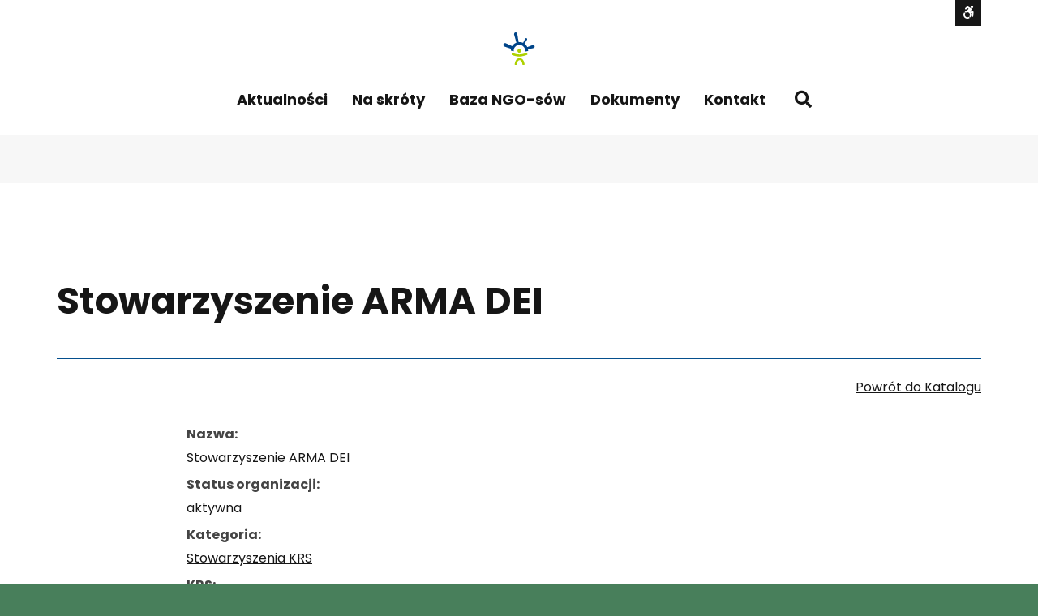

--- FILE ---
content_type: text/html; charset=UTF-8
request_url: https://wsparcie.sosnowiec.pl/baza-ngo-sow/stowarzyszenie-arma-dei/
body_size: 15814
content:
<!DOCTYPE html>

<html lang="pl-PL">

	<head>
<!-- Google tag (gtag.js) -->
<script async src="https://www.googletagmanager.com/gtag/js?id=G-2XMJFL2REW"></script>
<script>
  window.dataLayer = window.dataLayer || [];
  function gtag(){dataLayer.push(arguments);}
  gtag('js', new Date());

  gtag('config', 'G-2XMJFL2REW');
</script>
<!-- Google tag (gtag.js) -->
<script async src="https://www.googletagmanager.com/gtag/js?id=G-2SEZJLC5XX"></script>
<script>
  window.dataLayer = window.dataLayer || [];
  function gtag(){dataLayer.push(arguments);}
  gtag('js', new Date());

  gtag('config', 'G-2SEZJLC5XX');
</script>
		<meta charset="UTF-8">
		<meta name="viewport" content="width=device-width, initial-scale=1">
		<link rel="pingback" href="https://wsparcie.sosnowiec.pl/xmlrpc.php">
					<link rel="icon" href="https://wsparcie.sosnowiec.pl/wp-content/uploads/2020/11/scop-favicon-alt.png" type="image/x-icon" />
			<link rel="shortcut icon" href="https://wsparcie.sosnowiec.pl/wp-content/uploads/2020/11/scop-favicon-alt.png" type="image/x-icon" />
		
		<title>Stowarzyszenie ARMA DEI &#8211; Sosnowieckie Centrum Organizacji Pozarządowych</title>
<meta name='robots' content='max-image-preview:large' />
<link rel='dns-prefetch' href='//use.fontawesome.com' />
<link rel='dns-prefetch' href='//maxcdn.bootstrapcdn.com' />
<link rel='dns-prefetch' href='//fonts.googleapis.com' />
<link rel='preconnect' href='https://fonts.gstatic.com' crossorigin />
<link rel="alternate" type="application/rss+xml" title="Sosnowieckie Centrum Organizacji Pozarządowych &raquo; Kanał z wpisami" href="https://wsparcie.sosnowiec.pl/feed/" />
<script type="text/javascript">
/* <![CDATA[ */
window._wpemojiSettings = {"baseUrl":"https:\/\/s.w.org\/images\/core\/emoji\/14.0.0\/72x72\/","ext":".png","svgUrl":"https:\/\/s.w.org\/images\/core\/emoji\/14.0.0\/svg\/","svgExt":".svg","source":{"concatemoji":"https:\/\/wsparcie.sosnowiec.pl\/wp-includes\/js\/wp-emoji-release.min.js?ver=6.4.7"}};
/*! This file is auto-generated */
!function(i,n){var o,s,e;function c(e){try{var t={supportTests:e,timestamp:(new Date).valueOf()};sessionStorage.setItem(o,JSON.stringify(t))}catch(e){}}function p(e,t,n){e.clearRect(0,0,e.canvas.width,e.canvas.height),e.fillText(t,0,0);var t=new Uint32Array(e.getImageData(0,0,e.canvas.width,e.canvas.height).data),r=(e.clearRect(0,0,e.canvas.width,e.canvas.height),e.fillText(n,0,0),new Uint32Array(e.getImageData(0,0,e.canvas.width,e.canvas.height).data));return t.every(function(e,t){return e===r[t]})}function u(e,t,n){switch(t){case"flag":return n(e,"\ud83c\udff3\ufe0f\u200d\u26a7\ufe0f","\ud83c\udff3\ufe0f\u200b\u26a7\ufe0f")?!1:!n(e,"\ud83c\uddfa\ud83c\uddf3","\ud83c\uddfa\u200b\ud83c\uddf3")&&!n(e,"\ud83c\udff4\udb40\udc67\udb40\udc62\udb40\udc65\udb40\udc6e\udb40\udc67\udb40\udc7f","\ud83c\udff4\u200b\udb40\udc67\u200b\udb40\udc62\u200b\udb40\udc65\u200b\udb40\udc6e\u200b\udb40\udc67\u200b\udb40\udc7f");case"emoji":return!n(e,"\ud83e\udef1\ud83c\udffb\u200d\ud83e\udef2\ud83c\udfff","\ud83e\udef1\ud83c\udffb\u200b\ud83e\udef2\ud83c\udfff")}return!1}function f(e,t,n){var r="undefined"!=typeof WorkerGlobalScope&&self instanceof WorkerGlobalScope?new OffscreenCanvas(300,150):i.createElement("canvas"),a=r.getContext("2d",{willReadFrequently:!0}),o=(a.textBaseline="top",a.font="600 32px Arial",{});return e.forEach(function(e){o[e]=t(a,e,n)}),o}function t(e){var t=i.createElement("script");t.src=e,t.defer=!0,i.head.appendChild(t)}"undefined"!=typeof Promise&&(o="wpEmojiSettingsSupports",s=["flag","emoji"],n.supports={everything:!0,everythingExceptFlag:!0},e=new Promise(function(e){i.addEventListener("DOMContentLoaded",e,{once:!0})}),new Promise(function(t){var n=function(){try{var e=JSON.parse(sessionStorage.getItem(o));if("object"==typeof e&&"number"==typeof e.timestamp&&(new Date).valueOf()<e.timestamp+604800&&"object"==typeof e.supportTests)return e.supportTests}catch(e){}return null}();if(!n){if("undefined"!=typeof Worker&&"undefined"!=typeof OffscreenCanvas&&"undefined"!=typeof URL&&URL.createObjectURL&&"undefined"!=typeof Blob)try{var e="postMessage("+f.toString()+"("+[JSON.stringify(s),u.toString(),p.toString()].join(",")+"));",r=new Blob([e],{type:"text/javascript"}),a=new Worker(URL.createObjectURL(r),{name:"wpTestEmojiSupports"});return void(a.onmessage=function(e){c(n=e.data),a.terminate(),t(n)})}catch(e){}c(n=f(s,u,p))}t(n)}).then(function(e){for(var t in e)n.supports[t]=e[t],n.supports.everything=n.supports.everything&&n.supports[t],"flag"!==t&&(n.supports.everythingExceptFlag=n.supports.everythingExceptFlag&&n.supports[t]);n.supports.everythingExceptFlag=n.supports.everythingExceptFlag&&!n.supports.flag,n.DOMReady=!1,n.readyCallback=function(){n.DOMReady=!0}}).then(function(){return e}).then(function(){var e;n.supports.everything||(n.readyCallback(),(e=n.source||{}).concatemoji?t(e.concatemoji):e.wpemoji&&e.twemoji&&(t(e.twemoji),t(e.wpemoji)))}))}((window,document),window._wpemojiSettings);
/* ]]> */
</script>
<link rel='stylesheet' id='mec-select2-style-css' href='https://wsparcie.sosnowiec.pl/wp-content/plugins/modern-events-calendar-lite/assets/packages/select2/select2.min.css?ver=5.15.5' type='text/css' media='all' />
<link rel='stylesheet' id='mec-font-icons-css' href='https://wsparcie.sosnowiec.pl/wp-content/plugins/modern-events-calendar-lite/assets/css/iconfonts.css?ver=6.4.7' type='text/css' media='all' />
<link rel='stylesheet' id='mec-frontend-style-css' href='https://wsparcie.sosnowiec.pl/wp-content/plugins/modern-events-calendar-lite/assets/css/frontend.min.css?ver=5.15.5' type='text/css' media='all' />
<link rel='stylesheet' id='mec-tooltip-style-css' href='https://wsparcie.sosnowiec.pl/wp-content/plugins/modern-events-calendar-lite/assets/packages/tooltip/tooltip.css?ver=6.4.7' type='text/css' media='all' />
<link rel='stylesheet' id='mec-tooltip-shadow-style-css' href='https://wsparcie.sosnowiec.pl/wp-content/plugins/modern-events-calendar-lite/assets/packages/tooltip/tooltipster-sideTip-shadow.min.css?ver=6.4.7' type='text/css' media='all' />
<link rel='stylesheet' id='mec-featherlight-style-css' href='https://wsparcie.sosnowiec.pl/wp-content/plugins/modern-events-calendar-lite/assets/packages/featherlight/featherlight.css?ver=6.4.7' type='text/css' media='all' />
<link rel='stylesheet' id='mec-dynamic-styles-css' href='https://wsparcie.sosnowiec.pl/wp-content/plugins/modern-events-calendar-lite/assets/css/dyncss.css?ver=6.4.7' type='text/css' media='all' />
<style id='mec-dynamic-styles-inline-css' type='text/css'>
.mec-event-grid-minimal .mec-modal-booking-button:hover, .mec-events-timeline-wrap .mec-organizer-item a, .mec-events-timeline-wrap .mec-organizer-item:after, .mec-events-timeline-wrap .mec-shortcode-organizers i, .mec-timeline-event .mec-modal-booking-button, .mec-wrap .mec-map-lightbox-wp.mec-event-list-classic .mec-event-date, .mec-timetable-t2-col .mec-modal-booking-button:hover, .mec-event-container-classic .mec-modal-booking-button:hover, .mec-calendar-events-side .mec-modal-booking-button:hover, .mec-event-grid-yearly  .mec-modal-booking-button, .mec-events-agenda .mec-modal-booking-button, .mec-event-grid-simple .mec-modal-booking-button, .mec-event-list-minimal  .mec-modal-booking-button:hover, .mec-timeline-month-divider,  .mec-wrap.colorskin-custom .mec-totalcal-box .mec-totalcal-view span:hover,.mec-wrap.colorskin-custom .mec-calendar.mec-event-calendar-classic .mec-selected-day,.mec-wrap.colorskin-custom .mec-color, .mec-wrap.colorskin-custom .mec-event-sharing-wrap .mec-event-sharing > li:hover a, .mec-wrap.colorskin-custom .mec-color-hover:hover, .mec-wrap.colorskin-custom .mec-color-before *:before ,.mec-wrap.colorskin-custom .mec-widget .mec-event-grid-classic.owl-carousel .owl-nav i,.mec-wrap.colorskin-custom .mec-event-list-classic a.magicmore:hover,.mec-wrap.colorskin-custom .mec-event-grid-simple:hover .mec-event-title,.mec-wrap.colorskin-custom .mec-single-event .mec-event-meta dd.mec-events-event-categories:before,.mec-wrap.colorskin-custom .mec-single-event-date:before,.mec-wrap.colorskin-custom .mec-single-event-time:before,.mec-wrap.colorskin-custom .mec-events-meta-group.mec-events-meta-group-venue:before,.mec-wrap.colorskin-custom .mec-calendar .mec-calendar-side .mec-previous-month i,.mec-wrap.colorskin-custom .mec-calendar .mec-calendar-side .mec-next-month,.mec-wrap.colorskin-custom .mec-calendar .mec-calendar-side .mec-previous-month:hover,.mec-wrap.colorskin-custom .mec-calendar .mec-calendar-side .mec-next-month:hover,.mec-wrap.colorskin-custom .mec-calendar.mec-event-calendar-classic dt.mec-selected-day:hover,.mec-wrap.colorskin-custom .mec-infowindow-wp h5 a:hover, .colorskin-custom .mec-events-meta-group-countdown .mec-end-counts h3,.mec-calendar .mec-calendar-side .mec-next-month i,.mec-wrap .mec-totalcal-box i,.mec-calendar .mec-event-article .mec-event-title a:hover,.mec-attendees-list-details .mec-attendee-profile-link a:hover,.mec-wrap.colorskin-custom .mec-next-event-details li i, .mec-next-event-details i:before, .mec-marker-infowindow-wp .mec-marker-infowindow-count, .mec-next-event-details a,.mec-wrap.colorskin-custom .mec-events-masonry-cats a.mec-masonry-cat-selected,.lity .mec-color,.lity .mec-color-before :before,.lity .mec-color-hover:hover,.lity .mec-wrap .mec-color,.lity .mec-wrap .mec-color-before :before,.lity .mec-wrap .mec-color-hover:hover,.leaflet-popup-content .mec-color,.leaflet-popup-content .mec-color-before :before,.leaflet-popup-content .mec-color-hover:hover,.leaflet-popup-content .mec-wrap .mec-color,.leaflet-popup-content .mec-wrap .mec-color-before :before,.leaflet-popup-content .mec-wrap .mec-color-hover:hover, .mec-calendar.mec-calendar-daily .mec-calendar-d-table .mec-daily-view-day.mec-daily-view-day-active.mec-color, .mec-map-boxshow div .mec-map-view-event-detail.mec-event-detail i,.mec-map-boxshow div .mec-map-view-event-detail.mec-event-detail:hover,.mec-map-boxshow .mec-color,.mec-map-boxshow .mec-color-before :before,.mec-map-boxshow .mec-color-hover:hover,.mec-map-boxshow .mec-wrap .mec-color,.mec-map-boxshow .mec-wrap .mec-color-before :before,.mec-map-boxshow .mec-wrap .mec-color-hover:hover, .mec-choosen-time-message, .mec-booking-calendar-month-navigation .mec-next-month:hover, .mec-booking-calendar-month-navigation .mec-previous-month:hover{color: #487f5b}.mec-skin-carousel-container .mec-event-footer-carousel-type3 .mec-modal-booking-button:hover, .mec-wrap.colorskin-custom .mec-event-sharing .mec-event-share:hover .event-sharing-icon,.mec-wrap.colorskin-custom .mec-event-grid-clean .mec-event-date,.mec-wrap.colorskin-custom .mec-event-list-modern .mec-event-sharing > li:hover a i,.mec-wrap.colorskin-custom .mec-event-list-modern .mec-event-sharing .mec-event-share:hover .mec-event-sharing-icon,.mec-wrap.colorskin-custom .mec-event-list-modern .mec-event-sharing li:hover a i,.mec-wrap.colorskin-custom .mec-calendar:not(.mec-event-calendar-classic) .mec-selected-day,.mec-wrap.colorskin-custom .mec-calendar .mec-selected-day:hover,.mec-wrap.colorskin-custom .mec-calendar .mec-calendar-row  dt.mec-has-event:hover,.mec-wrap.colorskin-custom .mec-calendar .mec-has-event:after, .mec-wrap.colorskin-custom .mec-bg-color, .mec-wrap.colorskin-custom .mec-bg-color-hover:hover, .colorskin-custom .mec-event-sharing-wrap:hover > li, .mec-wrap.colorskin-custom .mec-totalcal-box .mec-totalcal-view span.mec-totalcalview-selected,.mec-wrap .flip-clock-wrapper ul li a div div.inn,.mec-wrap .mec-totalcal-box .mec-totalcal-view span.mec-totalcalview-selected,.event-carousel-type1-head .mec-event-date-carousel,.mec-event-countdown-style3 .mec-event-date,#wrap .mec-wrap article.mec-event-countdown-style1,.mec-event-countdown-style1 .mec-event-countdown-part3 a.mec-event-button,.mec-wrap .mec-event-countdown-style2,.mec-map-get-direction-btn-cnt input[type="submit"],.mec-booking button,span.mec-marker-wrap,.mec-wrap.colorskin-custom .mec-timeline-events-container .mec-timeline-event-date:before, .mec-has-event-for-booking.mec-active .mec-calendar-novel-selected-day, .mec-booking-tooltip.multiple-time .mec-booking-calendar-date.mec-active, .mec-booking-tooltip.multiple-time .mec-booking-calendar-date:hover{background-color: #487f5b;}.mec-skin-carousel-container .mec-event-footer-carousel-type3 .mec-modal-booking-button:hover, .mec-timeline-month-divider, .mec-wrap.colorskin-custom .mec-single-event .mec-speakers-details ul li .mec-speaker-avatar a:hover img,.mec-wrap.colorskin-custom .mec-event-list-modern .mec-event-sharing > li:hover a i,.mec-wrap.colorskin-custom .mec-event-list-modern .mec-event-sharing .mec-event-share:hover .mec-event-sharing-icon,.mec-wrap.colorskin-custom .mec-event-list-standard .mec-month-divider span:before,.mec-wrap.colorskin-custom .mec-single-event .mec-social-single:before,.mec-wrap.colorskin-custom .mec-single-event .mec-frontbox-title:before,.mec-wrap.colorskin-custom .mec-calendar .mec-calendar-events-side .mec-table-side-day, .mec-wrap.colorskin-custom .mec-border-color, .mec-wrap.colorskin-custom .mec-border-color-hover:hover, .colorskin-custom .mec-single-event .mec-frontbox-title:before, .colorskin-custom .mec-single-event .mec-events-meta-group-booking form > h4:before, .mec-wrap.colorskin-custom .mec-totalcal-box .mec-totalcal-view span.mec-totalcalview-selected,.mec-wrap .mec-totalcal-box .mec-totalcal-view span.mec-totalcalview-selected,.event-carousel-type1-head .mec-event-date-carousel:after,.mec-wrap.colorskin-custom .mec-events-masonry-cats a.mec-masonry-cat-selected, .mec-marker-infowindow-wp .mec-marker-infowindow-count, .mec-wrap.colorskin-custom .mec-events-masonry-cats a:hover, .mec-has-event-for-booking .mec-calendar-novel-selected-day, .mec-booking-tooltip.multiple-time .mec-booking-calendar-date.mec-active, .mec-booking-tooltip.multiple-time .mec-booking-calendar-date:hover{border-color: #487f5b;}.mec-wrap.colorskin-custom .mec-event-countdown-style3 .mec-event-date:after,.mec-wrap.colorskin-custom .mec-month-divider span:before{border-bottom-color:#487f5b;}.mec-wrap.colorskin-custom  article.mec-event-countdown-style1 .mec-event-countdown-part2:after{border-color: transparent transparent transparent #487f5b;}.mec-wrap.colorskin-custom .mec-box-shadow-color { box-shadow: 0 4px 22px -7px #487f5b;}.mec-events-timeline-wrap .mec-shortcode-organizers, .mec-timeline-event .mec-modal-booking-button, .mec-events-timeline-wrap:before, .mec-wrap.colorskin-custom .mec-timeline-event-local-time, .mec-wrap.colorskin-custom .mec-timeline-event-time ,.mec-wrap.colorskin-custom .mec-timeline-event-location,.mec-choosen-time-message { background: rgba(72,127,91,.11);}.mec-wrap.colorskin-custom .mec-timeline-events-container .mec-timeline-event-date:after { background: rgba(72,127,91,.3);}
</style>
<link rel='stylesheet' id='mec-lity-style-css' href='https://wsparcie.sosnowiec.pl/wp-content/plugins/modern-events-calendar-lite/assets/packages/lity/lity.min.css?ver=6.4.7' type='text/css' media='all' />
<style id='wp-emoji-styles-inline-css' type='text/css'>

	img.wp-smiley, img.emoji {
		display: inline !important;
		border: none !important;
		box-shadow: none !important;
		height: 1em !important;
		width: 1em !important;
		margin: 0 0.07em !important;
		vertical-align: -0.1em !important;
		background: none !important;
		padding: 0 !important;
	}
</style>
<link rel='stylesheet' id='wp-block-library-css' href='https://wsparcie.sosnowiec.pl/wp-includes/css/dist/block-library/style.min.css?ver=6.4.7' type='text/css' media='all' />
<style id='classic-theme-styles-inline-css' type='text/css'>
/*! This file is auto-generated */
.wp-block-button__link{color:#fff;background-color:#32373c;border-radius:9999px;box-shadow:none;text-decoration:none;padding:calc(.667em + 2px) calc(1.333em + 2px);font-size:1.125em}.wp-block-file__button{background:#32373c;color:#fff;text-decoration:none}
</style>
<style id='global-styles-inline-css' type='text/css'>
body{--wp--preset--color--black: #000000;--wp--preset--color--cyan-bluish-gray: #abb8c3;--wp--preset--color--white: #ffffff;--wp--preset--color--pale-pink: #f78da7;--wp--preset--color--vivid-red: #cf2e2e;--wp--preset--color--luminous-vivid-orange: #ff6900;--wp--preset--color--luminous-vivid-amber: #fcb900;--wp--preset--color--light-green-cyan: #7bdcb5;--wp--preset--color--vivid-green-cyan: #00d084;--wp--preset--color--pale-cyan-blue: #8ed1fc;--wp--preset--color--vivid-cyan-blue: #0693e3;--wp--preset--color--vivid-purple: #9b51e0;--wp--preset--gradient--vivid-cyan-blue-to-vivid-purple: linear-gradient(135deg,rgba(6,147,227,1) 0%,rgb(155,81,224) 100%);--wp--preset--gradient--light-green-cyan-to-vivid-green-cyan: linear-gradient(135deg,rgb(122,220,180) 0%,rgb(0,208,130) 100%);--wp--preset--gradient--luminous-vivid-amber-to-luminous-vivid-orange: linear-gradient(135deg,rgba(252,185,0,1) 0%,rgba(255,105,0,1) 100%);--wp--preset--gradient--luminous-vivid-orange-to-vivid-red: linear-gradient(135deg,rgba(255,105,0,1) 0%,rgb(207,46,46) 100%);--wp--preset--gradient--very-light-gray-to-cyan-bluish-gray: linear-gradient(135deg,rgb(238,238,238) 0%,rgb(169,184,195) 100%);--wp--preset--gradient--cool-to-warm-spectrum: linear-gradient(135deg,rgb(74,234,220) 0%,rgb(151,120,209) 20%,rgb(207,42,186) 40%,rgb(238,44,130) 60%,rgb(251,105,98) 80%,rgb(254,248,76) 100%);--wp--preset--gradient--blush-light-purple: linear-gradient(135deg,rgb(255,206,236) 0%,rgb(152,150,240) 100%);--wp--preset--gradient--blush-bordeaux: linear-gradient(135deg,rgb(254,205,165) 0%,rgb(254,45,45) 50%,rgb(107,0,62) 100%);--wp--preset--gradient--luminous-dusk: linear-gradient(135deg,rgb(255,203,112) 0%,rgb(199,81,192) 50%,rgb(65,88,208) 100%);--wp--preset--gradient--pale-ocean: linear-gradient(135deg,rgb(255,245,203) 0%,rgb(182,227,212) 50%,rgb(51,167,181) 100%);--wp--preset--gradient--electric-grass: linear-gradient(135deg,rgb(202,248,128) 0%,rgb(113,206,126) 100%);--wp--preset--gradient--midnight: linear-gradient(135deg,rgb(2,3,129) 0%,rgb(40,116,252) 100%);--wp--preset--font-size--small: 13px;--wp--preset--font-size--medium: 20px;--wp--preset--font-size--large: 36px;--wp--preset--font-size--x-large: 42px;--wp--preset--spacing--20: 0.44rem;--wp--preset--spacing--30: 0.67rem;--wp--preset--spacing--40: 1rem;--wp--preset--spacing--50: 1.5rem;--wp--preset--spacing--60: 2.25rem;--wp--preset--spacing--70: 3.38rem;--wp--preset--spacing--80: 5.06rem;--wp--preset--shadow--natural: 6px 6px 9px rgba(0, 0, 0, 0.2);--wp--preset--shadow--deep: 12px 12px 50px rgba(0, 0, 0, 0.4);--wp--preset--shadow--sharp: 6px 6px 0px rgba(0, 0, 0, 0.2);--wp--preset--shadow--outlined: 6px 6px 0px -3px rgba(255, 255, 255, 1), 6px 6px rgba(0, 0, 0, 1);--wp--preset--shadow--crisp: 6px 6px 0px rgba(0, 0, 0, 1);}:where(.is-layout-flex){gap: 0.5em;}:where(.is-layout-grid){gap: 0.5em;}body .is-layout-flow > .alignleft{float: left;margin-inline-start: 0;margin-inline-end: 2em;}body .is-layout-flow > .alignright{float: right;margin-inline-start: 2em;margin-inline-end: 0;}body .is-layout-flow > .aligncenter{margin-left: auto !important;margin-right: auto !important;}body .is-layout-constrained > .alignleft{float: left;margin-inline-start: 0;margin-inline-end: 2em;}body .is-layout-constrained > .alignright{float: right;margin-inline-start: 2em;margin-inline-end: 0;}body .is-layout-constrained > .aligncenter{margin-left: auto !important;margin-right: auto !important;}body .is-layout-constrained > :where(:not(.alignleft):not(.alignright):not(.alignfull)){max-width: var(--wp--style--global--content-size);margin-left: auto !important;margin-right: auto !important;}body .is-layout-constrained > .alignwide{max-width: var(--wp--style--global--wide-size);}body .is-layout-flex{display: flex;}body .is-layout-flex{flex-wrap: wrap;align-items: center;}body .is-layout-flex > *{margin: 0;}body .is-layout-grid{display: grid;}body .is-layout-grid > *{margin: 0;}:where(.wp-block-columns.is-layout-flex){gap: 2em;}:where(.wp-block-columns.is-layout-grid){gap: 2em;}:where(.wp-block-post-template.is-layout-flex){gap: 1.25em;}:where(.wp-block-post-template.is-layout-grid){gap: 1.25em;}.has-black-color{color: var(--wp--preset--color--black) !important;}.has-cyan-bluish-gray-color{color: var(--wp--preset--color--cyan-bluish-gray) !important;}.has-white-color{color: var(--wp--preset--color--white) !important;}.has-pale-pink-color{color: var(--wp--preset--color--pale-pink) !important;}.has-vivid-red-color{color: var(--wp--preset--color--vivid-red) !important;}.has-luminous-vivid-orange-color{color: var(--wp--preset--color--luminous-vivid-orange) !important;}.has-luminous-vivid-amber-color{color: var(--wp--preset--color--luminous-vivid-amber) !important;}.has-light-green-cyan-color{color: var(--wp--preset--color--light-green-cyan) !important;}.has-vivid-green-cyan-color{color: var(--wp--preset--color--vivid-green-cyan) !important;}.has-pale-cyan-blue-color{color: var(--wp--preset--color--pale-cyan-blue) !important;}.has-vivid-cyan-blue-color{color: var(--wp--preset--color--vivid-cyan-blue) !important;}.has-vivid-purple-color{color: var(--wp--preset--color--vivid-purple) !important;}.has-black-background-color{background-color: var(--wp--preset--color--black) !important;}.has-cyan-bluish-gray-background-color{background-color: var(--wp--preset--color--cyan-bluish-gray) !important;}.has-white-background-color{background-color: var(--wp--preset--color--white) !important;}.has-pale-pink-background-color{background-color: var(--wp--preset--color--pale-pink) !important;}.has-vivid-red-background-color{background-color: var(--wp--preset--color--vivid-red) !important;}.has-luminous-vivid-orange-background-color{background-color: var(--wp--preset--color--luminous-vivid-orange) !important;}.has-luminous-vivid-amber-background-color{background-color: var(--wp--preset--color--luminous-vivid-amber) !important;}.has-light-green-cyan-background-color{background-color: var(--wp--preset--color--light-green-cyan) !important;}.has-vivid-green-cyan-background-color{background-color: var(--wp--preset--color--vivid-green-cyan) !important;}.has-pale-cyan-blue-background-color{background-color: var(--wp--preset--color--pale-cyan-blue) !important;}.has-vivid-cyan-blue-background-color{background-color: var(--wp--preset--color--vivid-cyan-blue) !important;}.has-vivid-purple-background-color{background-color: var(--wp--preset--color--vivid-purple) !important;}.has-black-border-color{border-color: var(--wp--preset--color--black) !important;}.has-cyan-bluish-gray-border-color{border-color: var(--wp--preset--color--cyan-bluish-gray) !important;}.has-white-border-color{border-color: var(--wp--preset--color--white) !important;}.has-pale-pink-border-color{border-color: var(--wp--preset--color--pale-pink) !important;}.has-vivid-red-border-color{border-color: var(--wp--preset--color--vivid-red) !important;}.has-luminous-vivid-orange-border-color{border-color: var(--wp--preset--color--luminous-vivid-orange) !important;}.has-luminous-vivid-amber-border-color{border-color: var(--wp--preset--color--luminous-vivid-amber) !important;}.has-light-green-cyan-border-color{border-color: var(--wp--preset--color--light-green-cyan) !important;}.has-vivid-green-cyan-border-color{border-color: var(--wp--preset--color--vivid-green-cyan) !important;}.has-pale-cyan-blue-border-color{border-color: var(--wp--preset--color--pale-cyan-blue) !important;}.has-vivid-cyan-blue-border-color{border-color: var(--wp--preset--color--vivid-cyan-blue) !important;}.has-vivid-purple-border-color{border-color: var(--wp--preset--color--vivid-purple) !important;}.has-vivid-cyan-blue-to-vivid-purple-gradient-background{background: var(--wp--preset--gradient--vivid-cyan-blue-to-vivid-purple) !important;}.has-light-green-cyan-to-vivid-green-cyan-gradient-background{background: var(--wp--preset--gradient--light-green-cyan-to-vivid-green-cyan) !important;}.has-luminous-vivid-amber-to-luminous-vivid-orange-gradient-background{background: var(--wp--preset--gradient--luminous-vivid-amber-to-luminous-vivid-orange) !important;}.has-luminous-vivid-orange-to-vivid-red-gradient-background{background: var(--wp--preset--gradient--luminous-vivid-orange-to-vivid-red) !important;}.has-very-light-gray-to-cyan-bluish-gray-gradient-background{background: var(--wp--preset--gradient--very-light-gray-to-cyan-bluish-gray) !important;}.has-cool-to-warm-spectrum-gradient-background{background: var(--wp--preset--gradient--cool-to-warm-spectrum) !important;}.has-blush-light-purple-gradient-background{background: var(--wp--preset--gradient--blush-light-purple) !important;}.has-blush-bordeaux-gradient-background{background: var(--wp--preset--gradient--blush-bordeaux) !important;}.has-luminous-dusk-gradient-background{background: var(--wp--preset--gradient--luminous-dusk) !important;}.has-pale-ocean-gradient-background{background: var(--wp--preset--gradient--pale-ocean) !important;}.has-electric-grass-gradient-background{background: var(--wp--preset--gradient--electric-grass) !important;}.has-midnight-gradient-background{background: var(--wp--preset--gradient--midnight) !important;}.has-small-font-size{font-size: var(--wp--preset--font-size--small) !important;}.has-medium-font-size{font-size: var(--wp--preset--font-size--medium) !important;}.has-large-font-size{font-size: var(--wp--preset--font-size--large) !important;}.has-x-large-font-size{font-size: var(--wp--preset--font-size--x-large) !important;}
.wp-block-navigation a:where(:not(.wp-element-button)){color: inherit;}
:where(.wp-block-post-template.is-layout-flex){gap: 1.25em;}:where(.wp-block-post-template.is-layout-grid){gap: 1.25em;}
:where(.wp-block-columns.is-layout-flex){gap: 2em;}:where(.wp-block-columns.is-layout-grid){gap: 2em;}
.wp-block-pullquote{font-size: 1.5em;line-height: 1.6;}
</style>
<link rel='stylesheet' id='animate-css' href='https://wsparcie.sosnowiec.pl/wp-content/plugins/pe-easy-slider/css/animate.css?ver=6.4.7' type='text/css' media='all' />
<link rel='stylesheet' id='pe-easy-slider-css' href='https://wsparcie.sosnowiec.pl/wp-content/plugins/pe-easy-slider/css/pe-easy-slider.css?ver=6.4.7' type='text/css' media='all' />
<link rel='stylesheet' id='pe-panels-css' href='https://wsparcie.sosnowiec.pl/wp-content/plugins/pe-panels/css/panels.min.css?ver=1.09' type='text/css' media='all' />
<link rel='stylesheet' id='redux-extendify-styles-css' href='https://wsparcie.sosnowiec.pl/wp-content/plugins/redux-framework/redux-core/assets/css/extendify-utilities.css?ver=4.4.12' type='text/css' media='all' />
<link rel='stylesheet' id='rs-plugin-settings-css' href='https://wsparcie.sosnowiec.pl/wp-content/plugins/revslider/public/assets/css/rs6.css?ver=6.2.23' type='text/css' media='all' />
<style id='rs-plugin-settings-inline-css' type='text/css'>
#rs-demo-id {}
</style>
<link rel='stylesheet' id='wpbdp_font_awesome-css' href='https://use.fontawesome.com/releases/v5.14.0/css/all.css?ver=5.14.0' type='text/css' media='all' />
<link rel='stylesheet' id='wpbdp-widgets-css' href='https://wsparcie.sosnowiec.pl/wp-content/plugins/business-directory-plugin/assets/css/widgets.min.css?ver=5.9.1' type='text/css' media='all' />
<link rel='stylesheet' id='wpbdp-base-css-css' href='https://wsparcie.sosnowiec.pl/wp-content/plugins/business-directory-plugin/assets/css/wpbdp.min.css?ver=5.9.1' type='text/css' media='all' />
<style id='wpbdp-base-css-inline-css' type='text/css'>
html{ --bd-main-color:#569AF6; --bd-main-color-20:#569AF633;--bd-main-color-8:#569AF614;}
</style>
<link rel='stylesheet' id='font-awesome-css' href='//maxcdn.bootstrapcdn.com/font-awesome/4.7.0/css/font-awesome.min.css?ver=6.4.7' type='text/css' media='all' />
<link rel='stylesheet' id='pe-recent-posts-css' href='https://wsparcie.sosnowiec.pl/wp-content/plugins/pe-recent-posts/css/pe-recent-posts.css?ver=6.4.7' type='text/css' media='all' />
<link rel='stylesheet' id='normalize-css' href='https://wsparcie.sosnowiec.pl/wp-content/themes/pe-eco-energy/css/normalize.min.css?ver=5.0.0' type='text/css' media='all' />
<link rel='stylesheet' id='font-awesome-all-css' href='https://wsparcie.sosnowiec.pl/wp-content/themes/pe-eco-energy/css/font-awesome/all.css?ver=5.13.0' type='text/css' media='all' />
<link rel='stylesheet' id='font-awesome-v4-shims-css' href='https://wsparcie.sosnowiec.pl/wp-content/themes/pe-eco-energy/css/font-awesome/v4-shims.css?ver=5.13.0' type='text/css' media='all' />
<link rel='stylesheet' id='pe-theme-css' href='https://wsparcie.sosnowiec.pl/wp-content/uploads/pe-eco-energy/css/theme.css' type='text/css' media='all' />
<link rel='stylesheet' id='pe-offcanvas-css' href='https://wsparcie.sosnowiec.pl/wp-content/uploads/pe-eco-energy/css/offcanvas.css' type='text/css' media='all' />
<link rel='stylesheet' id='pe-high-contrast-css' href='https://wsparcie.sosnowiec.pl/wp-content/uploads/pe-eco-energy/css/high-contrast.css' type='text/css' media='all' />
<link rel='stylesheet' id='pe-style-css' href='https://wsparcie.sosnowiec.pl/wp-content/themes/pe-eco-energy/style.css?ver=1.0' type='text/css' media='all' />
<link rel="preload" as="style" href="https://fonts.googleapis.com/css?family=Poppins:700,400&#038;subset=latin&#038;display=swap&#038;ver=1679042326" /><link rel="stylesheet" href="https://fonts.googleapis.com/css?family=Poppins:700,400&#038;subset=latin&#038;display=swap&#038;ver=1679042326" media="print" onload="this.media='all'"><noscript><link rel="stylesheet" href="https://fonts.googleapis.com/css?family=Poppins:700,400&#038;subset=latin&#038;display=swap&#038;ver=1679042326" /></noscript><link rel='stylesheet' id='default-styles-css' href='https://wsparcie.sosnowiec.pl/wp-content/plugins/business-directory-plugin/themes/default/assets/styles.css?ver=5.9.1' type='text/css' media='all' />
<script type="text/javascript" src="https://wsparcie.sosnowiec.pl/wp-includes/js/jquery/jquery.min.js?ver=3.7.1" id="jquery-core-js"></script>
<script type="text/javascript" id="jquery-migrate-js-extra">
/* <![CDATA[ */
var pemaps = {"key":"AIzaSyAx4-VNbsCGu9MqfyQClsx3DW9QmSLoHcw"};
/* ]]> */
</script>
<script type="text/javascript" src="https://wsparcie.sosnowiec.pl/wp-includes/js/jquery/jquery-migrate.min.js?ver=3.4.1" id="jquery-migrate-js"></script>
<script type="text/javascript" src="https://wsparcie.sosnowiec.pl/wp-includes/js/jquery/ui/core.min.js?ver=1.13.2" id="jquery-ui-core-js"></script>
<script type="text/javascript" src="https://wsparcie.sosnowiec.pl/wp-includes/js/jquery/ui/datepicker.min.js?ver=1.13.2" id="jquery-ui-datepicker-js"></script>
<script type="text/javascript" id="jquery-ui-datepicker-js-after">
/* <![CDATA[ */
jQuery(function(jQuery){jQuery.datepicker.setDefaults({"closeText":"Zamknij","currentText":"Dzisiaj","monthNames":["stycze\u0144","luty","marzec","kwiecie\u0144","maj","czerwiec","lipiec","sierpie\u0144","wrzesie\u0144","pa\u017adziernik","listopad","grudzie\u0144"],"monthNamesShort":["sty","lut","mar","kwi","maj","cze","lip","sie","wrz","pa\u017a","lis","gru"],"nextText":"Nast\u0119pny","prevText":"Poprzedni","dayNames":["niedziela","poniedzia\u0142ek","wtorek","\u015broda","czwartek","pi\u0105tek","sobota"],"dayNamesShort":["niedz.","pon.","wt.","\u015br.","czw.","pt.","sob."],"dayNamesMin":["N","P","W","\u015a","C","P","S"],"dateFormat":"yy-mm-dd","firstDay":1,"isRTL":false});});
/* ]]> */
</script>
<script type="text/javascript" id="mec-frontend-script-js-extra">
/* <![CDATA[ */
var mecdata = {"day":"dzie\u0144","days":"dni","hour":"godzina","hours":"godzin","minute":"minuta","minutes":"minut","second":"sekunda","seconds":"sekund","elementor_edit_mode":"no","recapcha_key":"","ajax_url":"https:\/\/wsparcie.sosnowiec.pl\/wp-admin\/admin-ajax.php","fes_nonce":"ffde6bd210","current_year":"2026","current_month":"01","datepicker_format":"yy-mm-dd&Y-m-d"};
/* ]]> */
</script>
<script type="text/javascript" src="https://wsparcie.sosnowiec.pl/wp-content/plugins/modern-events-calendar-lite/assets/js/frontend.js?ver=5.15.5" id="mec-frontend-script-js"></script>
<script type="text/javascript" src="https://wsparcie.sosnowiec.pl/wp-content/plugins/modern-events-calendar-lite/assets/js/events.js?ver=5.15.5" id="mec-events-script-js"></script>
<script type="text/javascript" src="https://wsparcie.sosnowiec.pl/wp-content/plugins/pe-recent-posts/js/bootstrap.min.js?ver=3.3.0" id="bootstrap.min-js"></script>
<script type="text/javascript" src="https://wsparcie.sosnowiec.pl/wp-content/plugins/shortcode-for-current-date/dist/script.js?ver=6.4.7" id="shortcode-for-current-date-script-js"></script>
<script type="text/javascript" src="https://wsparcie.sosnowiec.pl/wp-content/plugins/pe-eco-energy-plugin/js/map.js?ver=6.4.7" id="pe-map-js"></script>
<script type="text/javascript" src="https://wsparcie.sosnowiec.pl/wp-content/plugins/pe-eco-energy-plugin/js/jquery.countTo.js?ver=1" id="jquery.countTo-js"></script>
<script type="text/javascript" src="https://wsparcie.sosnowiec.pl/wp-content/plugins/pe-eco-energy-plugin/js/script.js?ver=1" id="pe-eco-energy-plugin-js-js"></script>
<script type="text/javascript" src="https://wsparcie.sosnowiec.pl/wp-content/plugins/revslider/public/assets/js/rbtools.min.js?ver=6.2.23" id="tp-tools-js"></script>
<script type="text/javascript" src="https://wsparcie.sosnowiec.pl/wp-content/plugins/revslider/public/assets/js/rs6.min.js?ver=6.2.23" id="revmin-js"></script>
<script type="text/javascript" src="https://wsparcie.sosnowiec.pl/wp-content/plugins/business-directory-plugin/vendors/jQuery-File-Upload/js/jquery.iframe-transport.js?ver=10.7.0" id="jquery-file-upload-iframe-transport-js"></script>
<script type="text/javascript" src="https://wsparcie.sosnowiec.pl/wp-content/plugins/business-directory-plugin/vendors/jQuery-File-Upload/js/jquery.fileupload.js?ver=10.7.0" id="jquery-file-upload-js"></script>
<script type="text/javascript" src="https://wsparcie.sosnowiec.pl/wp-content/plugins/business-directory-plugin/assets/js/dnd-upload.min.js?ver=5.9.1" id="wpbdp-dnd-upload-js"></script>
<script type="text/javascript" src="https://wsparcie.sosnowiec.pl/wp-content/plugins/business-directory-plugin/vendors/jquery-breakpoints.min.js?ver=0.0.11" id="breakpoints.js-js"></script>
<script type="text/javascript" src="https://wsparcie.sosnowiec.pl/wp-includes/js/jquery/ui/mouse.min.js?ver=1.13.2" id="jquery-ui-mouse-js"></script>
<script type="text/javascript" src="https://wsparcie.sosnowiec.pl/wp-includes/js/jquery/ui/sortable.min.js?ver=1.13.2" id="jquery-ui-sortable-js"></script>
<script type="text/javascript" id="wpbdp-js-js-extra">
/* <![CDATA[ */
var wpbdp_global = {"ajaxurl":"https:\/\/wsparcie.sosnowiec.pl\/wp-admin\/admin-ajax.php"};
/* ]]> */
</script>
<script type="text/javascript" src="https://wsparcie.sosnowiec.pl/wp-content/plugins/business-directory-plugin/assets/js/wpbdp.min.js?ver=5.9.1" id="wpbdp-js-js"></script>
<link rel="https://api.w.org/" href="https://wsparcie.sosnowiec.pl/wp-json/" /><link rel="EditURI" type="application/rsd+xml" title="RSD" href="https://wsparcie.sosnowiec.pl/xmlrpc.php?rsd" />
<meta name="generator" content="WordPress 6.4.7" />
<link rel="canonical" href="https://wsparcie.sosnowiec.pl/baza-ngo-sow/stowarzyszenie-arma-dei/" />
<link rel='shortlink' href='https://wsparcie.sosnowiec.pl/?p=11907' />
<link rel="alternate" type="application/json+oembed" href="https://wsparcie.sosnowiec.pl/wp-json/oembed/1.0/embed?url=https%3A%2F%2Fwsparcie.sosnowiec.pl%2Fbaza-ngo-sow%2Fstowarzyszenie-arma-dei%2F" />
<link rel="alternate" type="text/xml+oembed" href="https://wsparcie.sosnowiec.pl/wp-json/oembed/1.0/embed?url=https%3A%2F%2Fwsparcie.sosnowiec.pl%2Fbaza-ngo-sow%2Fstowarzyszenie-arma-dei%2F&#038;format=xml" />
<link rel="preconnect" href="https://fonts.gstatic.com">
<link href="https://fonts.googleapis.com/css2?family=Poppins:ital,wght@1,400;1,500;1,700&display=swap" rel="stylesheet"><meta name="generator" content="Redux 4.4.12" /><meta name="generator" content="Powered by Slider Revolution 6.2.23 - responsive, Mobile-Friendly Slider Plugin for WordPress with comfortable drag and drop interface." />
<script type="text/javascript">function setREVStartSize(e){
			//window.requestAnimationFrame(function() {				 
				window.RSIW = window.RSIW===undefined ? window.innerWidth : window.RSIW;	
				window.RSIH = window.RSIH===undefined ? window.innerHeight : window.RSIH;	
				try {								
					var pw = document.getElementById(e.c).parentNode.offsetWidth,
						newh;
					pw = pw===0 || isNaN(pw) ? window.RSIW : pw;
					e.tabw = e.tabw===undefined ? 0 : parseInt(e.tabw);
					e.thumbw = e.thumbw===undefined ? 0 : parseInt(e.thumbw);
					e.tabh = e.tabh===undefined ? 0 : parseInt(e.tabh);
					e.thumbh = e.thumbh===undefined ? 0 : parseInt(e.thumbh);
					e.tabhide = e.tabhide===undefined ? 0 : parseInt(e.tabhide);
					e.thumbhide = e.thumbhide===undefined ? 0 : parseInt(e.thumbhide);
					e.mh = e.mh===undefined || e.mh=="" || e.mh==="auto" ? 0 : parseInt(e.mh,0);		
					if(e.layout==="fullscreen" || e.l==="fullscreen") 						
						newh = Math.max(e.mh,window.RSIH);					
					else{					
						e.gw = Array.isArray(e.gw) ? e.gw : [e.gw];
						for (var i in e.rl) if (e.gw[i]===undefined || e.gw[i]===0) e.gw[i] = e.gw[i-1];					
						e.gh = e.el===undefined || e.el==="" || (Array.isArray(e.el) && e.el.length==0)? e.gh : e.el;
						e.gh = Array.isArray(e.gh) ? e.gh : [e.gh];
						for (var i in e.rl) if (e.gh[i]===undefined || e.gh[i]===0) e.gh[i] = e.gh[i-1];
											
						var nl = new Array(e.rl.length),
							ix = 0,						
							sl;					
						e.tabw = e.tabhide>=pw ? 0 : e.tabw;
						e.thumbw = e.thumbhide>=pw ? 0 : e.thumbw;
						e.tabh = e.tabhide>=pw ? 0 : e.tabh;
						e.thumbh = e.thumbhide>=pw ? 0 : e.thumbh;					
						for (var i in e.rl) nl[i] = e.rl[i]<window.RSIW ? 0 : e.rl[i];
						sl = nl[0];									
						for (var i in nl) if (sl>nl[i] && nl[i]>0) { sl = nl[i]; ix=i;}															
						var m = pw>(e.gw[ix]+e.tabw+e.thumbw) ? 1 : (pw-(e.tabw+e.thumbw)) / (e.gw[ix]);					
						newh =  (e.gh[ix] * m) + (e.tabh + e.thumbh);
					}				
					if(window.rs_init_css===undefined) window.rs_init_css = document.head.appendChild(document.createElement("style"));					
					document.getElementById(e.c).height = newh+"px";
					window.rs_init_css.innerHTML += "#"+e.c+"_wrapper { height: "+newh+"px }";				
				} catch(e){
					console.log("Failure at Presize of Slider:" + e)
				}					   
			//});
		  };</script>
		<style type="text/css" id="wp-custom-css">
			ul {
  list-style-type: none !important
}		</style>
			</head>

	<body class="wpbdp_listing-template-default single single-wpbdp_listing postid-11907 sticky-bar menu-standard noheader wcag  wcagfocus focus-contrast-only wcagfocussections-contrast-only wcaghover wcag-icon header-background-image-on wpbdp-with-button-styles business-directory wpbdp-view-show_listing wpbdp-wp-theme-pe-eco-energy wpbdp-theme-default">

		<div id="pe-main">

			<div id="pe-main-header"><p id="pe-main-header-title" class="sr-only">Sosnowieckie Centrum Organizacji Pozarządowych</p></div>
<nav id="pe-skip-menu" role="navigation" aria-label="Skip Content menu">
	<div class="pe-skip-menu"><ul id="menu-skip-menu" class="menu"><li id="menu-item-2882" class="menu-item menu-item-type-custom menu-item-object-custom menu-item-2882"><a href="#pe-main-menu">Przejdź do&nbsp;menu głównego</a></li>
<li id="menu-item-2883" class="menu-item menu-item-type-custom menu-item-object-custom menu-item-2883"><a href="#pe-top1">Przejdź do&nbsp;treści</a></li>
<li id="menu-item-2884" class="menu-item menu-item-type-custom menu-item-object-custom menu-item-2884"><a href="#pe-footer">Przejdź do&nbsp;stopki</a></li>
</ul></div></nav>


	<header id="pe-header" class="header-standard topbar-mode-default topbar-shadow-on-scroll ">
		<div id="pe-header-in">
			
				<div id="pe-logo-nav" class="clearfix" role="region" tabindex="-1">
					<div id="pe-header-body" class="clearfix menu-center">
						<div id="pe-header-body-in" class="clearfix">
							<div id="pe-wcag" class="pe-container ">
	<div id="pe-wcag-inside" class="clearfix">
					<div id="pe-logo">
				<a href="https://wsparcie.sosnowiec.pl/" class="pe-logo-img" title="Sosnowieckie Centrum Organizacji Pozarządowych" rel="home">
					<span class="logo"><img src="https://wsparcie.sosnowiec.pl/wp-content/uploads/2020/11/scop-logo-x.svg" alt="Sosnowieckie Centrum Organizacji Pozarządowych" ></span>
				</a>
			</div>
							<button class="pe-wcag-icon">
				<em class="fa fa-wheelchair-alt" aria-hidden="true"></em>
				<span class="sr-only">WCAG settings</span>
			</button>
			<div class="pe-wcag-settings clearfix">
				<ul>
											<li class="contrast">
							<ul>
								<li class="separator contrast-label">Kontrast</li>
								<li><button class="pe-normal" data-href="https://wsparcie.sosnowiec.pl/index.php?contrast=normal"><span title="Domyślny kontrast" class="fa fa-adjust" aria-hidden="true"></span><span class="sr-only">Domyślny kontrast</span></button></li>
																									<li><button class="pe-highcontrast" data-href="https://wsparcie.sosnowiec.pl/index.php?contrast=highcontrast"><span title="Czarno-biały kontrast" class="fa fa-eye" aria-hidden="true"></span><span class="sr-only">Czarno-biały kontrast</span></button></li>
									<li><button class="pe-highcontrast2" data-href="https://wsparcie.sosnowiec.pl/index.php?contrast=highcontrast2"><span title="Czarno-żółty kontrast" class="fa fa-eye" aria-hidden="true"></span><span class="sr-only">Czarno-żółty kontrast</span></button></li>
									<li><button class="pe-highcontrast3" data-href="https://wsparcie.sosnowiec.pl/index.php?contrast=highcontrast3"><span title="Żółto-czarny kontrast" class="fa fa-eye" aria-hidden="true"></span><span class="sr-only">Żółto-czarny kontrast</span></button></li>
															</ul>
						</li>
																<li class="page-width">
							<ul>
								<li class="separator page-width-label">Układ</li>
								<li><button class="pe-fixed" data-href="https://wsparcie.sosnowiec.pl/index.php?width=fixed"><span title="Stały układ" class="fa fa-compress" aria-hidden="true"></span><span class="sr-only">Stały układ</span></button></li>
								<li><button class="pe-wide" data-href="https://wsparcie.sosnowiec.pl/index.php?width=wide"><span title="Szeroki układ" class="fa fa-expand" aria-hidden="true"></span><span class="sr-only">Szeroki układ</span></button></li>
							</ul>
						</li>
																<li class="resizer">
							<ul>
								<li class="separator resizer-label">Czcionka</li>
								<li><button class="pe-font-smaller" data-href="https://wsparcie.sosnowiec.pl/index.php?fontsize=70"><span title="Mniejsza czcionka" class="fa fa-minus-circle" aria-hidden="true"></span><span class="sr-only">Mniejsza czcionka</span></button></li>
								<li><button class="pe-font-larger" data-href="https://wsparcie.sosnowiec.pl/index.php?fontsize=130"><span title="Większa czcionka" class="fa fa-plus-circle" aria-hidden="true"></span><span class="sr-only">Większa czcionka</span></button></li>
								<li><button class="pe-font-readable" data-href="https://wsparcie.sosnowiec.pl/index.php?readablefont=yes"><span title="Czytelna czcionka" class="fa fa-font" aria-hidden="true"></span><span class="sr-only">Czytelna czcionka</span></button></li>
								<li><button class="pe-font-normal" data-href="https://wsparcie.sosnowiec.pl/index.php?fontsize=100"><span title="Default Font" class="fa fa-undo" aria-hidden="true"></span><span class="sr-only">Default Font</span></button></li>
							</ul>
						</li>
									</ul>
				<div role="tablist">
					<button class="pe-wcag-close" role="tab">
						<em class="fa fa-times" aria-hidden="true"></em>
						<span class="sr-only">Close WCAG settings</span>
					</button>
				</div>
			</div>
			</div>
</div>							<div id="pe-nav" class="pe-container  search-popup">


																	<nav id="pe-main-menu" tabindex="-1" aria-label="Primary menu">
																					<div class="pe-main-menu"><ul id="menu-menu-glowne" class="nav-menu"><li id="menu-item-10394" class="menu-item menu-item-type-taxonomy menu-item-object-category menu-item-10394"><a title="Najnowsze wydarzenia" href="https://wsparcie.sosnowiec.pl/kategoria/aktualnosci/">Aktualności</a></li>
<li id="menu-item-3041" class="menu-item menu-item-type-custom menu-item-object-custom menu-item-has-children menu-item-3041"><a aria-haspopup="true">Na&nbsp;skróty</a>
<div class="nav-dropdown"><ul class="nav-dropdown-in main-menu">
	<li id="menu-item-15570" class="menu-item menu-item-type-post_type menu-item-object-page menu-item-15570"><a href="https://wsparcie.sosnowiec.pl/rezerwacja-sali-w-scop/">Rezerwacja sali w&nbsp;SCOP</a></li>
	<li id="menu-item-10389" class="menu-item menu-item-type-custom menu-item-object-custom menu-item-10389"><a title="Weź dotację z Miasta" href="https://sosnowiec.engo.org.pl/konkursy-trwajace">Generator eNGO</a></li>
	<li id="menu-item-10391" class="menu-item menu-item-type-post_type menu-item-object-page menu-item-has-children menu-item-10391"><a title="Podział według kategorii" href="https://wsparcie.sosnowiec.pl/konkursy-ofert/" aria-haspopup="true">Konkursy ofert</a>
	<div class="nav-dropdown"><ul class="nav-dropdown-in main-menu">
		<li id="menu-item-10695" class="menu-item menu-item-type-taxonomy menu-item-object-category menu-item-10695"><a href="https://wsparcie.sosnowiec.pl/kategoria/konkursy-ofert/zdrowie/">Zdrowie</a></li>
		<li id="menu-item-10694" class="menu-item menu-item-type-taxonomy menu-item-object-category menu-item-10694"><a href="https://wsparcie.sosnowiec.pl/kategoria/konkursy-ofert/sport-turystyka-i-krajoznawstwo/">Sport, turystyka i&nbsp;krajoznawstwo</a></li>
		<li id="menu-item-10692" class="menu-item menu-item-type-taxonomy menu-item-object-category menu-item-10692"><a href="https://wsparcie.sosnowiec.pl/kategoria/konkursy-ofert/kultura/">Kultura</a></li>
		<li id="menu-item-10693" class="menu-item menu-item-type-taxonomy menu-item-object-category menu-item-10693"><a href="https://wsparcie.sosnowiec.pl/kategoria/konkursy-ofert/polityka-spoleczna/">Polityka społeczna</a></li>
		<li id="menu-item-12304" class="menu-item menu-item-type-taxonomy menu-item-object-category menu-item-12304"><a href="https://wsparcie.sosnowiec.pl/kategoria/konkursy-ofert/ekologia/">Ekologia</a></li>
		<li id="menu-item-16995" class="menu-item menu-item-type-taxonomy menu-item-object-category menu-item-16995"><a href="https://wsparcie.sosnowiec.pl/kategoria/konkursy-ofert/ogrodki-dzialkowe/">Ogródki działkowe</a></li>
	</ul></div>
</li>
	<li id="menu-item-10390" class="menu-item menu-item-type-post_type menu-item-object-page menu-item-10390"><a title="Wzory ofert, rozporządzenia" href="https://wsparcie.sosnowiec.pl/granty/">Granty</a></li>
	<li id="menu-item-10392" class="menu-item menu-item-type-post_type menu-item-object-page menu-item-10392"><a title="Wspieraj lokalnie" href="https://wsparcie.sosnowiec.pl/zostaw-15-podatku-w-sosnowcu/">Zostaw 1,5% podatku w&nbsp;Sosnowcu</a></li>
	<li id="menu-item-12280" class="menu-item menu-item-type-post_type menu-item-object-page menu-item-12280"><a href="https://wsparcie.sosnowiec.pl/sosnowiecka-rada-pozytku-publicznego/">Sosnowiecka Rada Działalności Pożytku Publicznego</a></li>
	<li id="menu-item-10393" class="menu-item menu-item-type-custom menu-item-object-custom menu-item-10393"><a title="Darmowe porady prawne" href="https://www.sosnowiec.pl/darmowa-pomoc-prawna-i-poradnictwo-obywatelskie/">Pomoc prawna</a></li>
	<li id="menu-item-14109" class="menu-item menu-item-type-taxonomy menu-item-object-category menu-item-14109"><a title="Galeria zdjęć SCOP" href="https://wsparcie.sosnowiec.pl/kategoria/galeria/">Galeria</a></li>
</ul></div>
</li>
<li id="menu-item-2939" class="menu-item menu-item-type-custom menu-item-object-custom menu-item-2939"><a title="Baza sosnowieckich organizacji pozarządowych" href="/baza-ngo-sow/">Baza NGO-sów</a></li>
<li id="menu-item-3042" class="menu-item menu-item-type-custom menu-item-object-custom menu-item-3042"><a title="Dokumenty strategiczne" href="/dokumenty-strategiczne">Dokumenty</a></li>
<li id="menu-item-2984" class="menu-item menu-item-type-post_type menu-item-object-page menu-item-2984"><a title="Kontakt z nami" href="https://wsparcie.sosnowiec.pl/kontakt/">Kontakt</a></li>
</ul></div>																			</nav>

																			<div id="pe-offcanvas-button">
											<a href="#" class="toggle-nav open"><span class="fa fa-navicon" aria-hidden="true"></span><span class="sr-only">Offcanvas Sidebar</span></a>
										</div>
									
									
		<div id="pe-offcanvas" class="off-canvas-right">
			<div id="pe-offcanvas-toolbar">
				<a class="toggle-nav close" href="#"><span class="x-icon" aria-hidden="true"></span><span class="sr-only">Close Offcanvas Sidebar</span></a>
			</div>

			<div id="pe-offcanvas-content" class="pe-offcanvas">
				<div class="row">
					<div class="pe-offcanvas-menu pe-widget"><ul id="menu-menu-glowne-1" class="nav-menu"><li class="menu-item menu-item-type-taxonomy menu-item-object-category menu-item-10394"><a title="Najnowsze wydarzenia" href="https://wsparcie.sosnowiec.pl/kategoria/aktualnosci/">Aktualności</a></li>
<li class="menu-item menu-item-type-custom menu-item-object-custom menu-item-has-children menu-item-3041"><a aria-haspopup="true">Na&nbsp;skróty</a>
<div class="nav-dropdown"><ul class="nav-dropdown-in main-menu">
	<li class="menu-item menu-item-type-post_type menu-item-object-page menu-item-15570"><a href="https://wsparcie.sosnowiec.pl/rezerwacja-sali-w-scop/">Rezerwacja sali w&nbsp;SCOP</a></li>
	<li class="menu-item menu-item-type-custom menu-item-object-custom menu-item-10389"><a title="Weź dotację z Miasta" href="https://sosnowiec.engo.org.pl/konkursy-trwajace">Generator eNGO</a></li>
	<li class="menu-item menu-item-type-post_type menu-item-object-page menu-item-has-children menu-item-10391"><a title="Podział według kategorii" href="https://wsparcie.sosnowiec.pl/konkursy-ofert/" aria-haspopup="true">Konkursy ofert</a>
	<div class="nav-dropdown"><ul class="nav-dropdown-in main-menu">
		<li class="menu-item menu-item-type-taxonomy menu-item-object-category menu-item-10695"><a href="https://wsparcie.sosnowiec.pl/kategoria/konkursy-ofert/zdrowie/">Zdrowie</a></li>
		<li class="menu-item menu-item-type-taxonomy menu-item-object-category menu-item-10694"><a href="https://wsparcie.sosnowiec.pl/kategoria/konkursy-ofert/sport-turystyka-i-krajoznawstwo/">Sport, turystyka i&nbsp;krajoznawstwo</a></li>
		<li class="menu-item menu-item-type-taxonomy menu-item-object-category menu-item-10692"><a href="https://wsparcie.sosnowiec.pl/kategoria/konkursy-ofert/kultura/">Kultura</a></li>
		<li class="menu-item menu-item-type-taxonomy menu-item-object-category menu-item-10693"><a href="https://wsparcie.sosnowiec.pl/kategoria/konkursy-ofert/polityka-spoleczna/">Polityka społeczna</a></li>
		<li class="menu-item menu-item-type-taxonomy menu-item-object-category menu-item-12304"><a href="https://wsparcie.sosnowiec.pl/kategoria/konkursy-ofert/ekologia/">Ekologia</a></li>
		<li class="menu-item menu-item-type-taxonomy menu-item-object-category menu-item-16995"><a href="https://wsparcie.sosnowiec.pl/kategoria/konkursy-ofert/ogrodki-dzialkowe/">Ogródki działkowe</a></li>
	</ul></div>
</li>
	<li class="menu-item menu-item-type-post_type menu-item-object-page menu-item-10390"><a title="Wzory ofert, rozporządzenia" href="https://wsparcie.sosnowiec.pl/granty/">Granty</a></li>
	<li class="menu-item menu-item-type-post_type menu-item-object-page menu-item-10392"><a title="Wspieraj lokalnie" href="https://wsparcie.sosnowiec.pl/zostaw-15-podatku-w-sosnowcu/">Zostaw 1,5% podatku w&nbsp;Sosnowcu</a></li>
	<li class="menu-item menu-item-type-post_type menu-item-object-page menu-item-12280"><a href="https://wsparcie.sosnowiec.pl/sosnowiecka-rada-pozytku-publicznego/">Sosnowiecka Rada Działalności Pożytku Publicznego</a></li>
	<li class="menu-item menu-item-type-custom menu-item-object-custom menu-item-10393"><a title="Darmowe porady prawne" href="https://www.sosnowiec.pl/darmowa-pomoc-prawna-i-poradnictwo-obywatelskie/">Pomoc prawna</a></li>
	<li class="menu-item menu-item-type-taxonomy menu-item-object-category menu-item-14109"><a title="Galeria zdjęć SCOP" href="https://wsparcie.sosnowiec.pl/kategoria/galeria/">Galeria</a></li>
</ul></div>
</li>
<li class="menu-item menu-item-type-custom menu-item-object-custom menu-item-2939"><a title="Baza sosnowieckich organizacji pozarządowych" href="/baza-ngo-sow/">Baza NGO-sów</a></li>
<li class="menu-item menu-item-type-custom menu-item-object-custom menu-item-3042"><a title="Dokumenty strategiczne" href="/dokumenty-strategiczne">Dokumenty</a></li>
<li class="menu-item menu-item-type-post_type menu-item-object-page menu-item-2984"><a title="Kontakt z nami" href="https://wsparcie.sosnowiec.pl/kontakt/">Kontakt</a></li>
</ul></div><div id="search-3" class=" pe-widget widget widget_search"><div class="pe-widget-in clearfix"><form method="get" role="search" class="searchform" action="https://wsparcie.sosnowiec.pl/">
	<div class="pe-search-box">
		<div class="pe-search-input">
			<label id="search-label-6973d1c9d3871" class="sr-only" for="input-6973d1c9d3870">Search for:</label>
			<input type="search" value="" id="input-6973d1c9d3870" name="s" class="s" placeholder="Szukam informacji o..." />
		</div><button class="button" type="submit" value="Search"><span class="fa fa-search"></span><span class="sr-only">Search</span></button>
	</div>
</form></div></div>				</div>
			</div>
		</div>



																			<div id="pe-search" class="clearfix hidden-sm hidden-xs" role="dialog" aria-modal="true">

											<form method="get" role="search" class="searchform" action="https://wsparcie.sosnowiec.pl/">
	<div class="pe-search-box">
		<div class="pe-search-input">
			<label id="search-label-6973d1c9d38ee" class="sr-only" for="input-6973d1c9d38ed">Search for:</label>
			<input type="search" value="" id="input-6973d1c9d38ed" name="s" class="s" placeholder="Szukam informacji o..." />
		</div><button class="button" type="submit" value="Search"><span class="fa fa-search"></span><span class="sr-only">Search</span></button>
	</div>
</form>
																							<button class="pe-search-close">
													<em class="fa fa-times" aria-hidden="true"></em>
													<span class="sr-only">Close search modal window</span>
												</button>
																					</div>
									
															</div>
						</div>
					</div>
				</div>
			
			
		</div>
	</header>

	<div id="pe-breadcrumbs" role="region" tabindex="-1">
		<div id="pe-breadcrumbs-in" class="pe-container">
			<div id="pe-breadcrumbs-border">
								<ul id="pe-breadcrumbs-list" class="pe-breadcrumbs"><li class="item-home"><a class="bread-link bread-home" href="https://wsparcie.sosnowiec.pl" title="Strona główna"><span aria-hidden="true">Strona główna</span><span class="sr-only">Strona główna</span></a></li><li class="separator"><span class="fa fa-square" aria-hidden="true"></span></li><li class="item-cat item-custom-post-type-page"><a class="bread-cat bread-custom-post-type-page" href="">Strony</a></li><li class="separator"><span class="fa fa-square" aria-hidden="true"></span></li><li class="item-current item-0"><span class="bread-current bread-0"></span></li></ul>			</div>
		</div>
	</div>



<div id="pe-content-part" role="main" tabindex="-1">

	<div id="pe-content-part-in" class="pe-container">
		<div class="pe-row">

			<div id="pe-content" class="col-md-12 col-md-push-0">

				
				<!-- Begin of main content area -->
				<main id="pe-maincontent">

					
					
<article class="post-0 page type-page status-draft hentry clearfix wpbdp-view-content-wrapper">

	
	<header class="page-header">
					<h1></h1>
			</header>

	<div class="pe-article-content">

		
<div id="wpbdp-listing-11907" class="wpbdp-listing-11907 wpbdp-listing single wpbdp-single wpbdp-listing-single wpbdp-listing-plan-id-2 wpbdp-listing-plan-darmowy wpbdp-listing-category-id-207">
        <div class="listing-title">
        <h1>Stowarzyszenie ARMA DEI</h1>
    </div>

                
    <div class="listing-actions cf">
<span class="back-to-dir-buttons"><a href="https://wsparcie.sosnowiec.pl/baza-ngo-sow/" class="back-to-dir">Powrót do Katalogu</a></span></div>
        
<div class="listing-details cf">
            <div class="wpbdp-field-display wpbdp-field wpbdp-field-value field-display field-value wpbdp-field-nazwa wpbdp-field-title wpbdp-field-type-textfield wpbdp-field-association-title  " ><span class="field-label">Nazwa:</span> <div class="value">Stowarzyszenie ARMA DEI</div></div>            <div class="wpbdp-field-display wpbdp-field wpbdp-field-value field-display field-value wpbdp-field-status_organizacji wpbdp-field-meta wpbdp-field-type-select wpbdp-field-association-meta  " ><span class="field-label">Status organizacji:</span> <div class="value">aktywna</div></div>            <div class="wpbdp-field-display wpbdp-field wpbdp-field-value field-display field-value wpbdp-field-kategoria wpbdp-field-category wpbdp-field-type-select wpbdp-field-association-category  " ><span class="field-label">Kategoria:</span> <div class="value"><a href="https://wsparcie.sosnowiec.pl/baza-ngo-sow/baza-kategoria/stowarzyszenia-krs/" rel="tag">Stowarzyszenia KRS</a></div></div>            <div class="wpbdp-field-display wpbdp-field wpbdp-field-value field-display field-value wpbdp-field-krs wpbdp-field-meta wpbdp-field-type-textfield wpbdp-field-association-meta  " ><span class="field-label">KRS:</span> <div class="value">0000576897</div></div>            <div class="wpbdp-field-display wpbdp-field wpbdp-field-value field-display field-value wpbdp-field-numer_ewidencyjny wpbdp-field-meta wpbdp-field-type-textfield wpbdp-field-association-meta  " ><span class="field-label">Numer ewidencyjny:</span> <div class="value">336</div></div>            <div class="wpbdp-field-display wpbdp-field wpbdp-field-value field-display field-value wpbdp-field-ulica wpbdp-field-meta wpbdp-field-type-textfield wpbdp-field-association-meta  " ><span class="field-label">Ulica:</span> <div class="value">Generała Józefa Bema 3/1a</div></div>            <div class="wpbdp-field-display wpbdp-field wpbdp-field-value field-display field-value wpbdp-field-kod_pocztowy wpbdp-field-meta wpbdp-field-type-textfield wpbdp-field-association-meta  " ><span class="field-label">Kod pocztowy:</span> <div class="value">41-205</div></div>            <div class="wpbdp-field-display wpbdp-field wpbdp-field-value field-display field-value wpbdp-field-miasto wpbdp-field-meta wpbdp-field-type-textfield wpbdp-field-association-meta  " ><span class="field-label">Miasto:</span> <div class="value">Sosnowiec</div></div>            <div class="wpbdp-field-display wpbdp-field wpbdp-field-value field-display field-value wpbdp-field-telefon wpbdp-field-meta wpbdp-field-type-textfield wpbdp-field-association-meta  " ><span class="field-label">Telefon:</span> <div class="value">605077067</div></div>                        <div class="wpbdp-field-display wpbdp-field wpbdp-field-value field-display field-value wpbdp-field-email wpbdp-field-meta wpbdp-field-type-textfield wpbdp-field-association-meta  " ><span class="field-label">Email:</span> <div class="value"><a href="mailto:&#97;&#114;&#109;&#97;&#100;&#101;&#105;&#56;&#56;&#56;@&#103;&#109;&#97;&#105;&#108;.&#99;&#111;&#109;">&#97;&#114;&#109;&#97;&#100;&#101;&#105;&#56;&#56;&#56;@&#103;&#109;&#97;&#105;&#108;.&#99;&#111;&#109;</a></div></div>                        <div class="wpbdp-field-display wpbdp-field wpbdp-field-value field-display field-value wpbdp-field-osoba_reprezentujaca wpbdp-field-meta wpbdp-field-type-textfield wpbdp-field-association-meta  " ><span class="field-label">Osoba reprezentująca:</span> <div class="value">Antoni Paprotny</div></div>            <div class="wpbdp-field-display wpbdp-field wpbdp-field-value field-display field-value wpbdp-field-cele_organizacji wpbdp-field-content wpbdp-field-type-textarea wpbdp-field-association-content  " ><span class="field-label">Cele organizacji:</span> <div class="value"><p>• promowanie wartości chrześcijańskich i nauczania kościoła katolickiego w życiu społecznym;<br />
<span style="line-height: 19.2px">• </span>utrzymywanie stałych struktur organizacyjnych mających na celu realizowanie celów statutowych stowarzyszenie;<br />
<span style="line-height: 19.2px">• </span>promowanie zdrowego trybu życia;<br />
<span style="line-height: 19.2px">• </span>kompleksowe wspieranie ofiar przemocy, niezależnie od jej źródła;<br />
<span style="line-height: 19.2px">• </span>przeciwdziałanie przestępczości i narkomanii, w szczególności wśród nieletnich;<br />
<span style="line-height: 19.2px">• </span>wspieranie zatrudnienia wśród osób zagrożonych wykluczeniem społecznym (w tym szczególnie osób niepełnosprawnych, osób z zaburzeniami psychicznymi, bezdomnych, byłych więźniów, imigrantów samotnych rodziców, oraz rodzin zagrożonych ubóstwem);<br />
<span style="line-height: 19.2px">• </span>wspieranie informacyjne, psychologiczne, prawne oraz materialne, a także promowanie i zwiększanie dostępu do kultury osób zagrożonych wykluczeniem społecznym;<br />
<span style="line-height: 19.2px">• </span>prowadzenie działalności sportowej, edukacyjnej i kulturalnej; i. zwiększanie społecznej świadomości zagrożeń dla bezpieczeństwa osobistego jednostek, sposobów zapobiegania im oraz usuwania skutków ich wystąpienia;<br />
<span style="line-height: 19.2px">• </span>aktywne działanie na rzecz większego bezpieczeństwa obywateli rp;<br />
<span style="line-height: 19.2px">• </span>wspieranie inicjatyw chrześcijańskich;<br />
<span style="line-height: 19.2px">• </span>promowanie chrześcijańskiego modelu rodziny.</p>
</div></div>                                                    
	</div>


</div>
<script type="application/ld+json">{"@context":"http:\/\/schema.org","@type":"LocalBusiness","name":"Stowarzyszenie ARMA DEI","url":"https:\/\/wsparcie.sosnowiec.pl\/baza-ngo-sow\/stowarzyszenie-arma-dei\/","priceRange":"$$","telephone":"605077067"}</script>
	</div>

	
</article>

					
				</main>
				<!-- End of main content area -->

				
			</div>

			<!-- Sidebars -->
			
		</div>

	</div>

</div>


<div id="pe-footer" role="region" tabindex="-1" aria-label="Footer Widgets">
	<div id="pe-footer-in" class="pe-container ">
		<div class="row">
			<div id="text-67" class="col-md-3 col-lg-3 pe-widget widget widget_text"><div class="pe-widget-in clearfix"><h2 class="pe-title">Przejdź do</h2>			<div class="textwidget"><p><a href="/"><img loading="lazy" decoding="async" class="alignnone wp-image-2936 size-thumbnail" src="/wp-content/uploads/2020/11/scop-logo-negative.svg" alt="Logo Sosnowieckie Centrum Organizacji Pozarządowych" width="100" height="100" /></a></p>
<p><a href="http://bip.um.sosnowiec.pl/Article/get/id,529003.html"><img loading="lazy" decoding="async" class="alignnone wp-image-3023" src="/wp-content/uploads/2020/12/logo-bip-x-negative.svg" alt="Logo Sosnowieckie Centrum Organizacji Pozarządowych – Biuletyn Informacji Publicznej" width="150" height="28" /></a></p>
<p><a href="http://www.sosnowiec.pl/"><img loading="lazy" decoding="async" class="alignnone wp-image-2937" src="/wp-content/uploads/2020/11/sosnowiec-logo-negative.svg" alt="Logo Sosnowiec łączy" width="180" height="44" /></a></p>
</div>
		</div></div><div id="text-69" class="col-md-3 col-lg-3 pe-widget widget widget_text"><div class="pe-widget-in clearfix"><h2 class="pe-title">Kontakt</h2>			<div class="textwidget"><p><strong>Urząd Miejski w&nbsp;Sosnowcu<br />
</strong><strong>Sosnowieckie Centrum Organizacji Pozarządowych<br />
</strong>41-200 Sosnowiec<br />
Plac Kościuszki 5<br />
tel. 32 263 32 22, 32 263 32 76<br />
<a href="mailto:scop@um.sosnowiec.pl">scop@um.sosnowiec.pl</a></p>
</div>
		</div></div><div id="text-70" class="col-md-3 col-lg-3 pe-widget widget widget_text"><div class="pe-widget-in clearfix"><h2 class="pe-title">Godziny otwarcia biura</h2>			<div class="textwidget"><p><strong>Poniedziałki, wtorki, czwartki:</strong><br />
7.30-15.30<br />
<strong>Środy:</strong><br />
7.30-18.00<br />
<strong>Piątki:</strong><br />
7.30-13.00</p>
</div>
		</div></div><div id="pe_social_icons-2" class="col-md-3 col-lg-3 pe-widget widget pe-widget-social"><div class="pe-widget-in clearfix"><h2 class="pe-title">Obserwuj nas</h2>
			<ul class="pe-social-icons">

			
								<li class="item item-1">
					<a class="link Facebook" href="https://www.facebook.com/wsparcie.sosnowiec" target="_blank"><span class="fa fa-facebook" aria-hidden="true"></span>
												<span class="sr-only">Facebook</span>
											</a>
				</li>
				
			
								<li class="item item-2">
					<a class="link Instagram" href="https://www.instagram.com/scop_sosnowiec/" target="_blank"><span class="fa fa-instagram" aria-hidden="true"></span>
												<span class="sr-only">Instagram</span>
											</a>
				</li>
				
			
			</ul>

			</div></div>		</div>
	</div>
</div>

<!-- Copyright / powered by / back to top -->
<footer id="pe-copyrights">

	<div id="pe-copyrights-in" class="pe-container ">
				<div id="pe-copyrights-info">
			© 2023 SCOP. Wszystkie prawa zastrzeżone.		</div>
		
				<div id="pixelemu-copyrights">
			<p>
				Projekt i wykonanie: <a href="/" rel="nofollow" target="_blank">SCOP</a>
			</p>
		</div>
			</div>

</footer>

<div id="pe-back-top">
	<a id="backtotop" href="#"><span class="fa fa-chevron-up"></span><span class="sr-only">Back to top</span></a>
</div>

</div> <!-- end of pe-main wrapper -->

<script type="text/javascript" src="https://wsparcie.sosnowiec.pl/wp-content/plugins/modern-events-calendar-lite/assets/js/jquery.typewatch.js?ver=5.15.5" id="mec-typekit-script-js"></script>
<script type="text/javascript" src="https://wsparcie.sosnowiec.pl/wp-content/plugins/modern-events-calendar-lite/assets/packages/featherlight/featherlight.js?ver=5.15.5" id="mec-featherlight-script-js"></script>
<script type="text/javascript" src="https://wsparcie.sosnowiec.pl/wp-content/plugins/modern-events-calendar-lite/assets/packages/select2/select2.full.min.js?ver=5.15.5" id="mec-select2-script-js"></script>
<script type="text/javascript" src="https://wsparcie.sosnowiec.pl/wp-content/plugins/modern-events-calendar-lite/assets/packages/tooltip/tooltip.js?ver=5.15.5" id="mec-tooltip-script-js"></script>
<script type="text/javascript" src="https://wsparcie.sosnowiec.pl/wp-content/plugins/modern-events-calendar-lite/assets/packages/lity/lity.min.js?ver=5.15.5" id="mec-lity-script-js"></script>
<script type="text/javascript" src="https://wsparcie.sosnowiec.pl/wp-content/plugins/modern-events-calendar-lite/assets/packages/colorbrightness/colorbrightness.min.js?ver=5.15.5" id="mec-colorbrightness-script-js"></script>
<script type="text/javascript" src="https://wsparcie.sosnowiec.pl/wp-content/plugins/modern-events-calendar-lite/assets/packages/owl-carousel/owl.carousel.min.js?ver=5.15.5" id="mec-owl-carousel-script-js"></script>
<script type="text/javascript" src="https://wsparcie.sosnowiec.pl/wp-content/plugins/pe-panels/js/jquery.touchSwipe.min.js?ver=16.18" id="jquery.touchSwipe-js"></script>
<script type="text/javascript" src="https://wsparcie.sosnowiec.pl/wp-content/plugins/pe-panels/js/panels.js?ver=1.09" id="pe-panels-js-js"></script>
<script type="text/javascript" src="https://wsparcie.sosnowiec.pl/wp-content/themes/pe-eco-energy/js/slick.min.js?ver=1.6.0" id="slick-js"></script>
<script type="text/javascript" src="https://wsparcie.sosnowiec.pl/wp-content/themes/pe-eco-energy/js/jquery.validate.min.js?ver=1.15.0" id="jqvalidate-js"></script>
<script type="text/javascript" src="https://wsparcie.sosnowiec.pl/wp-content/themes/pe-eco-energy/js/jquery.waypoints.min.js?ver=4.0.0" id="waypoints-js"></script>
<script type="text/javascript" src="https://wsparcie.sosnowiec.pl/wp-content/themes/pe-eco-energy/js/jquery.magnific-popup.min.js?ver=1.1.0" id="magnific-popup-js"></script>
<script type="text/javascript" src="https://wsparcie.sosnowiec.pl/wp-content/themes/pe-eco-energy/js/jquery.form.js?ver=3.51" id="form-js"></script>
<script type="text/javascript" src="https://wsparcie.sosnowiec.pl/wp-content/themes/pe-eco-energy/js/js.cookie.js?ver=2.1.0" id="cookiejs-js"></script>
<script type="text/javascript" id="pe-wcag-js-extra">
/* <![CDATA[ */
var pe_wcag_vars = {"cookiePath":"\/","hoverBorder":"contrast-only","focusBorder":"contrast-only"};
/* ]]> */
</script>
<script type="text/javascript" src="https://wsparcie.sosnowiec.pl/wp-content/themes/pe-eco-energy/js/wcag.js?ver=1.0" id="pe-wcag-js"></script>
<script type="text/javascript" id="pe-theme-js-js-extra">
/* <![CDATA[ */
var pe_theme_vars = {"menuPosition":"menu-center","imageCarouselAriaLabel":"Indicators","imageCarouselAriaLabelPrevSlide":"Previous Slide","imageCarouselAriaLabelNextSlide":"Next Slide","carouselWithImages":"Carousel with images"};
/* ]]> */
</script>
<script type="text/javascript" src="https://wsparcie.sosnowiec.pl/wp-content/themes/pe-eco-energy/js/theme.js?ver=1.0" id="pe-theme-js-js"></script>
<style></style>
</body> <!-- end of body -->

</html> <!-- end of html -->


--- FILE ---
content_type: text/css
request_url: https://wsparcie.sosnowiec.pl/wp-content/themes/pe-eco-energy/style.css?ver=1.0
body_size: 307
content:
/*
Theme Name: PE Eco Energy
Theme URI: https://www.pixelemu.com/wordpress-themes/i/#
Author: PixelEmu
Author URI: https://pixelemu.com
Description: Excellent business WordPress theme for presenting company profile and services ranges. Awesome ready-made widgets and shortcodes help to create many site sections with different content like tabs, carousels, items with icons, testimonials, and many more.
Version: 1.0
License: GNU General Public License v2 or later
License URI: http://www.gnu.org/licenses/gpl-2.0.html
Tags: one-column, two-columns, three-columns, left-sidebar, right-sidebar, flexible-header, custom-background, custom-colors, custom-header, custom-menu, featured-images, full-width-template, microformats, rtl-language-support, sticky-post, theme-options, threaded-comments, translation-ready
Text Domain: pe-eco-energy
*/

/* All theme styles you will find in LESS files. Please check 'less' directory. */

/* Below classes are provided for Theme Check plugin purpose only, you can find proper styles in '*.less' files */
.bypostauthor{}
.wp-caption{}
.wp-caption-text{}
.gallery-caption{}
.sticky{}
.alignright{}
.alignleft{}
.aligncenter{}
.screen-reader-text{}

/* You can add here your custom styles */



--- FILE ---
content_type: text/css
request_url: https://wsparcie.sosnowiec.pl/wp-content/plugins/business-directory-plugin/themes/default/assets/styles.css?ver=5.9.1
body_size: 0
content:
.wpbdp-listing .listing-title {
	border: none;
	border-bottom: 1px solid #044F8D;
	font-size: 115%;
	margin-bottom: 20px;
	font-weight: bold;
}

.wpbdp-listing .listing-title a {
	text-decoration: none;
	font-weight: bold;
	font-size: 1em;
	line-height: 1em;
}

.wpbdp-listing a:not(.wpbdp-button) {
}

.wpbdp-listing .wpbdp-button {
	padding: 0.74375em 0.775em 0.68125em;
}

.wpbdp-listing .listing-thumbnail {
	float: left;
	width: 150px;
}

.wpbdp-listing .listing-thumbnail img {
	max-width: 150px;
}

.wpbdp-listing .listing-details {
	margin-left: 160px;
}

.wpbdp-listing .address-info .address-label {
	font-weight: bold;
	display: block;
	margin-bottom: 5px;
}

.wpbdp-listing .wpbdp-field {
	margin: 4px 0;
}

.wpbdp-listing .wpbdp-field-type-textarea label,
.wpbdp-listing .wpbdp-field-type-textarea .field-label {
	display: block;
}

.wpbdp-listing .listing-actions {
	text-align: right;
}

.wpbdp-view-show_listing h3 {
    font-size: 28px;
}


--- FILE ---
content_type: image/svg+xml
request_url: https://wsparcie.sosnowiec.pl/wp-content/uploads/2020/11/sosnowiec-logo-negative.svg
body_size: 2787
content:
<?xml version="1.0" encoding="utf-8"?>
<!-- Generator: Adobe Illustrator 16.0.0, SVG Export Plug-In . SVG Version: 6.00 Build 0)  -->
<!DOCTYPE svg PUBLIC "-//W3C//DTD SVG 1.1//EN" "http://www.w3.org/Graphics/SVG/1.1/DTD/svg11.dtd">
<svg version="1.1" id="_x31_" xmlns="http://www.w3.org/2000/svg" xmlns:xlink="http://www.w3.org/1999/xlink" x="0px" y="0px"
	 width="180px" height="44px" viewBox="0 0 180 44" enable-background="new 0 0 180 44" xml:space="preserve">
<g>
	<path fill="#FFFFFF" d="M50.327,36.922c0.454,0.337,1.625,0.698,2.723,0.698c2.556,0,4.515-1.75,4.515-4.522
		c0-1.793-0.861-3.275-2.795-4.637c-1.529-1.1-2.365-1.721-2.365-3.324c0-1.099,0.741-2.294,2.318-2.294
		c0.836,0,1.505,0.264,1.911,0.55l0.455-1.579c-0.383-0.285-1.267-0.597-2.271-0.597c-2.555,0-4.251,1.793-4.251,4.231
		c0,2.081,1.768,3.586,3.033,4.472c1.266,0.956,2.126,1.864,2.126,3.346c0,1.627-1.003,2.727-2.676,2.727
		c-0.813,0-1.769-0.287-2.318-0.646L50.327,36.922L50.327,36.922z M63.708,25.71c-1.983,0-3.87,1.77-3.87,6.001
		c0,4.064,1.671,5.955,3.75,5.955c1.768,0,3.846-1.509,3.846-5.98C67.435,27.646,65.762,25.71,63.708,25.71L63.708,25.71z
		 M63.636,27.193c1.625,0,1.935,2.726,1.935,4.494c0,1.794-0.31,4.52-1.887,4.52c-1.672,0-2.007-2.608-2.007-4.52
		C61.677,29.918,61.988,27.193,63.636,27.193L63.636,27.193z M69.324,36.946c0.502,0.407,1.433,0.674,2.294,0.674
		c1.887,0,3.463-1.129,3.463-3.446c0-1.602-1.051-2.654-2.39-3.514c-1.147-0.79-1.433-1.221-1.433-2.009
		c0-0.742,0.501-1.458,1.504-1.458c0.597,0,1.099,0.216,1.529,0.502l0.501-1.386c-0.478-0.287-1.171-0.598-2.079-0.598
		c-1.792,0-3.177,1.34-3.177,3.204c0,1.34,0.812,2.319,2.317,3.299c1.171,0.789,1.482,1.386,1.482,2.271
		c0,1.028-0.645,1.674-1.696,1.674c-0.741,0-1.458-0.335-1.863-0.598L69.324,36.946L69.324,36.946z M77.594,37.473h1.839v-7.292
		c0-0.383,0.023-0.742,0.072-1.028c0.238-1.244,0.979-1.889,1.743-1.889c1.338,0,1.601,1.387,1.601,2.749v7.46h1.839v-7.77
		c0-2.797-1.195-3.993-2.795-3.993c-1.218,0-2.15,0.646-2.651,1.579h-0.049l-0.095-1.387h-1.601
		c0.023,0.933,0.096,1.626,0.096,2.988V37.473L77.594,37.473z M91.237,25.71c-1.983,0-3.871,1.77-3.871,6.001
		c0,4.064,1.671,5.955,3.751,5.955c1.767,0,3.846-1.509,3.846-5.98C94.964,27.646,93.292,25.71,91.237,25.71L91.237,25.71z
		 M91.165,27.193c1.625,0,1.936,2.726,1.936,4.494c0,1.794-0.312,4.52-1.888,4.52c-1.672,0-2.007-2.608-2.007-4.52
		C89.206,29.918,89.517,27.193,91.165,27.193L91.165,27.193z M96.472,25.901l2.819,11.571h1.552l1.386-5.547
		c0.263-1.1,0.477-2.174,0.668-3.539h0.049c0.19,1.315,0.357,2.343,0.645,3.468l1.338,5.617h1.505l2.914-11.57h-1.839l-1.1,5.618
		c-0.263,1.315-0.477,2.51-0.621,3.73h-0.096c-0.191-1.292-0.454-2.512-0.74-3.803l-1.267-5.546h-1.409l-1.338,5.714
		c-0.264,1.099-0.55,2.438-0.716,3.634h-0.096c-0.146-1.196-0.407-2.438-0.622-3.683l-1.122-5.665L96.472,25.901L96.472,25.901z
		 M113.411,37.473V25.901h-1.84v11.571H113.411L113.411,37.473z M112.455,21.719c-0.598,0-1.074,0.478-1.074,1.195
		s0.453,1.196,1.051,1.196c0.693,0,1.146-0.478,1.124-1.196C113.554,22.196,113.125,21.719,112.455,21.719L112.455,21.719z
		 M123.233,31.855c0.022-0.288,0.022-0.598,0.022-1.029c0-2.629-0.931-5.116-3.296-5.116c-2.318,0-3.896,2.343-3.896,6.097
		c0,3.537,1.434,5.813,4.205,5.813c0.908,0,1.888-0.195,2.532-0.554l-0.286-1.363c-0.454,0.263-1.123,0.454-1.912,0.454
		c-1.338,0-2.724-0.765-2.746-4.304h5.376V31.855z M117.88,30.492c0.072-1.578,0.694-3.346,1.888-3.346
		c0.885,0,1.768,1.027,1.72,3.346H117.88L117.88,30.492z M131.237,35.775c-0.431,0.19-0.836,0.311-1.338,0.311
		c-1.696,0-2.724-1.626-2.724-4.328c0-2.271,0.836-4.471,2.676-4.471c0.598,0,1.075,0.191,1.313,0.311l0.358-1.506
		c-0.334-0.19-1.004-0.357-1.625-0.357c-2.891,0-4.562,2.7-4.562,6.023c0,3.826,1.695,5.862,4.227,5.862
		c0.813,0,1.504-0.195,1.912-0.435L131.237,35.775L131.237,35.775z"/>
	<path fill="#FFFFFF" d="M44.697,19.52c-0.29-1.024-1.4-1.843-2.823-1.457l-7.604,2.913c-0.819-1.912-2.289-3.647-3.952-4.84
		l3.525-5.768c0.388-0.734,0.219-1.658-0.515-2.07c-0.752-0.431-1.653-0.068-2.008,0.591l-3.063,6.016
		c-1.579-0.738-3.342-1.151-5.202-1.15c-0.379,0-0.754,0.018-1.124,0.052L19.866,1.964c-0.137-1.113-1.314-2.233-2.737-1.907
		c-1.914,0.504-1.878,2.297-1.633,2.999l3.212,11.489c-2.564,0.968-4.72,2.767-6.139,5.068l-9.011-4.322
		c-1.546-0.566-3.129,0.495-3.395,1.613c-0.475,1.246,0.095,2.81,1.487,3.396l9.375,3.125c-0.177,0.793-0.302,1.693-0.28,2.586
		l-4.55,0.007c-0.91-0.015-1.682,1.02-1.492,2c0.21,0.822,0.996,1.41,1.816,1.338l4.471-0.822c0.187,0.916,0.544,1.957,0.922,2.788
		L1.775,37.008c-1.351,0.898-1.705,2.747-0.816,4.023c0.889,1.276,2.551,1.686,3.956,0.821l9.097-7.452
		c2.167,2.406,5.322,3.977,9.047,3.977s7.287-1.77,9.544-4.537l5.055,3.544c0.66,0.367,1.966,0.75,2.804-0.462
		c0.505-0.729,0.426-1.933-0.809-2.729l-5.336-3.146c0.676-1.523,1.052-3.209,1.052-4.983c0-0.66-0.052-1.307-0.152-1.938
		l8.02-1.726C44.735,21.762,44.97,20.483,44.697,19.52z M31.163,27.11c-0.589,4.495-4.711,7.662-9.206,7.073
		c-4.496-0.591-7.663-4.712-7.074-9.208c0.59-4.494,4.712-7.661,9.207-7.072C28.584,18.492,31.752,22.615,31.163,27.11z"/>
	<path fill="#FFFFFF" d="M23.022,21.118c2.72,0,4.924,2.204,4.924,4.924s-2.205,4.924-4.924,4.924c-2.72,0-4.924-2.205-4.924-4.924
		S20.303,21.118,23.022,21.118L23.022,21.118z"/>
	<path fill="#FFFFFF" d="M160.397,35.105c-0.343,0.171-0.733,0.244-1.197,0.244c-1.49,0-2.395-1.32-2.395-3.494
		c0-2.078,0.904-3.544,2.442-3.544c0.537,0,0.929,0.122,1.198,0.22l0.415-2.519c-0.316-0.146-1.001-0.316-1.758-0.316
		c-3.298,0-5.473,2.566-5.473,6.256c0,3.912,1.979,6.019,5.007,6.019c0.904,0,1.711-0.2,2.028-0.347L160.397,35.105L160.397,35.105z
		"/>
	<path fill="#FFFFFF" d="M149.482,34.079c0,0.195-0.023,0.392-0.074,0.562c-0.22,0.709-0.805,1.027-1.319,1.027
		c-0.486,0-1.146-0.44-1.146-1.639c0-1.662,1.466-2.004,2.54-2.027V34.079L149.482,34.079z M152.609,30.631
		c0-2.418-0.587-4.961-4.226-4.961c-1.662,0-3.053,0.513-3.714,0.904l0.588,2.151c0.708-0.438,1.489-0.683,2.442-0.683
		c1.123,0,1.686,0.683,1.686,1.613v0.267c-2.71,0.025-5.471,1.321-5.471,4.449c0,2.126,1.343,3.646,3.15,3.646
		c1.051,0,1.979-0.443,2.639-1.373h0.048l0.172,1.174c-0.22,0.47-0.855,1.52-0.855,2.717c0,1.394,0.782,2.348,2.394,2.348
		c0.637,0,1.418-0.098,2.126-0.611l-0.392-1.613c-0.221,0.099-0.514,0.146-0.928,0.146c-0.538,0-1.002-0.44-1.002-1.027
		c0-0.66,0.268-1.369,0.636-1.959h0.903c-0.146-0.782-0.194-1.687-0.194-2.739v-4.448H152.609z"/>
	<polygon fill="#FFFFFF" points="142.087,37.818 142.087,29.19 143.454,28.042 143.454,25.377 142.087,26.526 142.087,20.904 
		138.887,20.904 138.887,28.433 137.539,29.581 137.539,32.221 138.887,31.097 138.887,37.818 	"/>
	<path fill="#FFFFFF" d="M161.895,37.818h7.646v-2.615h-4.103V35.13c0.268-0.489,0.732-1.248,1.147-1.957l2.857-5.131v-2.176h-7.181
		v2.615h3.688v0.074c-0.22,0.465-0.733,1.248-1.123,1.931l-2.932,5.33V37.818L161.895,37.818z"/>
	<path fill="#FFFFFF" d="M170.597,25.866l3.272,11.072c0.05,0.146,0.099,0.294,0.099,0.44c0,0.172-0.072,0.294-0.17,0.517
		c-0.222,0.514-0.563,1.003-1.003,1.419c-0.488,0.438-1.025,0.806-1.588,1.001l0.978,2.762c0.487-0.145,1.71-0.709,2.711-1.88
		c1.295-1.541,2.075-3.866,2.661-6.117L180,25.866h-3.126l-1.002,6.257c-0.099,0.66-0.195,1.344-0.294,1.956h-0.048
		c-0.099-0.636-0.195-1.296-0.316-2.005l-1.175-6.208L170.597,25.866L170.597,25.866z"/>
</g>
</svg>
